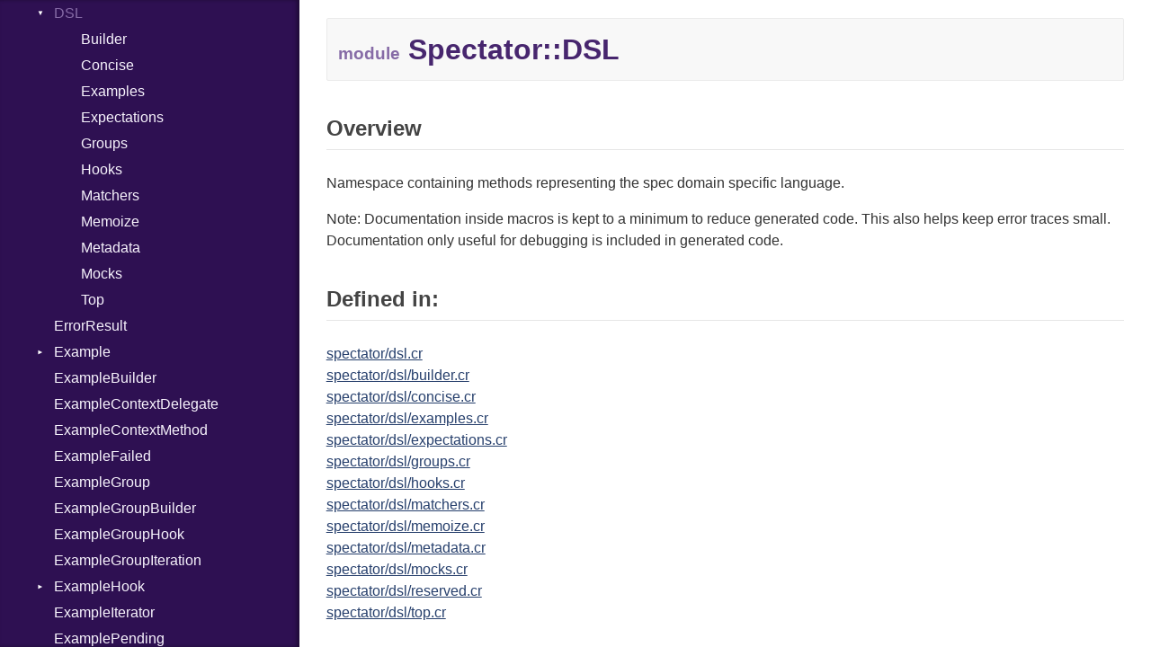

--- FILE ---
content_type: text/html; charset=utf-8
request_url: https://arctic-fox.gitlab.io/spectator/Spectator/DSL.html
body_size: 45361
content:
<!DOCTYPE html>
<html lang="en">
<head>
  <meta charset="utf-8" />
<meta http-equiv="X-UA-Compatible" content="IE=edge">
<meta name="generator" content="Crystal Docs 1.6.2">
<meta name="crystal_docs.project_version" content="HEAD">
<meta name="crystal_docs.project_name" content="spectator">



<link href="../css/style.css" rel="stylesheet" type="text/css" />
<script type="text/javascript" src="../js/doc.js"></script>

  <meta name="repository-name" content="spectator">
  <title>Spectator::DSL - spectator HEAD</title>
  <script type="text/javascript">
    CrystalDocs.base_path = "../";
  </script>
</head>
<body>

<svg class="hidden">
  <symbol id="octicon-link" viewBox="0 0 16 16">
    <path fill-rule="evenodd" d="M4 9h1v1H4c-1.5 0-3-1.69-3-3.5S2.55 3 4 3h4c1.45 0 3 1.69 3 3.5 0 1.41-.91 2.72-2 3.25V8.59c.58-.45 1-1.27 1-2.09C10 5.22 8.98 4 8 4H4c-.98 0-2 1.22-2 2.5S3 9 4 9zm9-3h-1v1h1c1 0 2 1.22 2 2.5S13.98 12 13 12H9c-.98 0-2-1.22-2-2.5 0-.83.42-1.64 1-2.09V6.25c-1.09.53-2 1.84-2 3.25C6 11.31 7.55 13 9 13h4c1.45 0 3-1.69 3-3.5S14.5 6 13 6z"></path>
  </symbol>
</svg>
<div class="sidebar">
  <div class="sidebar-header">
    <div class="search-box">
      <input type="search" class="search-input" placeholder="Search..." spellcheck="false" aria-label="Search">
    </div>

    <div class="project-summary">
      <h1 class="project-name">
        <a href="../index.html">
          spectator
        </a>
      </h1>

      <span class="project-version">
        HEAD
      </span>
    </div>
  </div>

  <div class="search-results hidden">
    <ul class="search-list"></ul>
  </div>

  <div class="types-list">
    <ul>
  
  <li class=" " data-id="spectator/Object" data-name="object">
      <a href="../Object.html">Object</a>
      
    </li>
  
  <li class=" " data-id="spectator/Proc" data-name="proc(*t, r)">
      <a href="../Proc.html">Proc</a>
      
    </li>
  
  <li class=" " data-id="spectator/Process" data-name="process">
      <a href="../Process.html">Process</a>
      
    </li>
  
  <li class="parent open current" data-id="spectator/Spectator" data-name="spectator">
      <a href="../Spectator.html">Spectator</a>
      
        <ul>
  
  <li class=" " data-id="spectator/Spectator/AbstractArguments" data-name="spectator::abstractarguments">
      <a href="../Spectator/AbstractArguments.html">AbstractArguments</a>
      
    </li>
  
  <li class=" " data-id="spectator/Spectator/AbstractExpression" data-name="spectator::abstractexpression">
      <a href="../Spectator/AbstractExpression.html">AbstractExpression</a>
      
    </li>
  
  <li class=" " data-id="spectator/Spectator/Allow" data-name="spectator::allow(t)">
      <a href="../Spectator/Allow.html">Allow</a>
      
    </li>
  
  <li class=" " data-id="spectator/Spectator/Anything" data-name="spectator::anything">
      <a href="../Spectator/Anything.html">Anything</a>
      
    </li>
  
  <li class=" " data-id="spectator/Spectator/Arguments" data-name="spectator::arguments(args, kwargs)">
      <a href="../Spectator/Arguments.html">Arguments</a>
      
    </li>
  
  <li class=" " data-id="spectator/Spectator/Block" data-name="spectator::block(t)">
      <a href="../Spectator/Block.html">Block</a>
      
    </li>
  
  <li class=" " data-id="spectator/Spectator/CompositeNodeFilter" data-name="spectator::compositenodefilter">
      <a href="../Spectator/CompositeNodeFilter.html">CompositeNodeFilter</a>
      
    </li>
  
  <li class="parent " data-id="spectator/Spectator/Config" data-name="spectator::config">
      <a href="../Spectator/Config.html">Config</a>
      
        <ul>
  
  <li class=" " data-id="spectator/Spectator/Config/Builder" data-name="spectator::config::builder">
      <a href="../Spectator/Config/Builder.html">Builder</a>
      
    </li>
  
  <li class=" " data-id="spectator/Spectator/Config/CLIArgumentsApplicator" data-name="spectator::config::cliargumentsapplicator">
      <a href="../Spectator/Config/CLIArgumentsApplicator.html">CLIArgumentsApplicator</a>
      
    </li>
  
</ul>

      
    </li>
  
  <li class=" " data-id="spectator/Spectator/Context" data-name="spectator::context">
      <a href="../Spectator/Context.html">Context</a>
      
    </li>
  
  <li class=" " data-id="spectator/Spectator/ContextDelegate" data-name="spectator::contextdelegate">
      <a href="../Spectator/ContextDelegate.html">ContextDelegate</a>
      
    </li>
  
  <li class=" " data-id="spectator/Spectator/ContextMethod" data-name="spectator::contextmethod">
      <a href="../Spectator/ContextMethod.html">ContextMethod</a>
      
    </li>
  
  <li class=" " data-id="spectator/Spectator/Double" data-name="spectator::double">
      <a href="../Spectator/Double.html">Double</a>
      
    </li>
  
  <li class="parent open current" data-id="spectator/Spectator/DSL" data-name="spectator::dsl">
      <a href="../Spectator/DSL.html">DSL</a>
      
        <ul>
  
  <li class=" " data-id="spectator/Spectator/DSL/Builder" data-name="spectator::dsl::builder">
      <a href="../Spectator/DSL/Builder.html">Builder</a>
      
    </li>
  
  <li class=" " data-id="spectator/Spectator/DSL/Concise" data-name="spectator::dsl::concise">
      <a href="../Spectator/DSL/Concise.html">Concise</a>
      
    </li>
  
  <li class=" " data-id="spectator/Spectator/DSL/Examples" data-name="spectator::dsl::examples">
      <a href="../Spectator/DSL/Examples.html">Examples</a>
      
    </li>
  
  <li class=" " data-id="spectator/Spectator/DSL/Expectations" data-name="spectator::dsl::expectations">
      <a href="../Spectator/DSL/Expectations.html">Expectations</a>
      
    </li>
  
  <li class=" " data-id="spectator/Spectator/DSL/Groups" data-name="spectator::dsl::groups">
      <a href="../Spectator/DSL/Groups.html">Groups</a>
      
    </li>
  
  <li class=" " data-id="spectator/Spectator/DSL/Hooks" data-name="spectator::dsl::hooks">
      <a href="../Spectator/DSL/Hooks.html">Hooks</a>
      
    </li>
  
  <li class=" " data-id="spectator/Spectator/DSL/Matchers" data-name="spectator::dsl::matchers">
      <a href="../Spectator/DSL/Matchers.html">Matchers</a>
      
    </li>
  
  <li class=" " data-id="spectator/Spectator/DSL/Memoize" data-name="spectator::dsl::memoize">
      <a href="../Spectator/DSL/Memoize.html">Memoize</a>
      
    </li>
  
  <li class=" " data-id="spectator/Spectator/DSL/Metadata" data-name="spectator::dsl::metadata">
      <a href="../Spectator/DSL/Metadata.html">Metadata</a>
      
    </li>
  
  <li class=" " data-id="spectator/Spectator/DSL/Mocks" data-name="spectator::dsl::mocks">
      <a href="../Spectator/DSL/Mocks.html">Mocks</a>
      
    </li>
  
  <li class=" " data-id="spectator/Spectator/DSL/Top" data-name="spectator::dsl::top">
      <a href="../Spectator/DSL/Top.html">Top</a>
      
    </li>
  
</ul>

      
    </li>
  
  <li class=" " data-id="spectator/Spectator/ErrorResult" data-name="spectator::errorresult">
      <a href="../Spectator/ErrorResult.html">ErrorResult</a>
      
    </li>
  
  <li class="parent " data-id="spectator/Spectator/Example" data-name="spectator::example">
      <a href="../Spectator/Example.html">Example</a>
      
        <ul>
  
  <li class=" " data-id="spectator/Spectator/Example/Procsy" data-name="spectator::example::procsy">
      <a href="../Spectator/Example/Procsy.html">Procsy</a>
      
    </li>
  
</ul>

      
    </li>
  
  <li class=" " data-id="spectator/Spectator/ExampleBuilder" data-name="spectator::examplebuilder">
      <a href="../Spectator/ExampleBuilder.html">ExampleBuilder</a>
      
    </li>
  
  <li class=" " data-id="spectator/Spectator/ExampleContextDelegate" data-name="spectator::examplecontextdelegate">
      <a href="../Spectator/ExampleContextDelegate.html">ExampleContextDelegate</a>
      
    </li>
  
  <li class=" " data-id="spectator/Spectator/ExampleContextMethod" data-name="spectator::examplecontextmethod">
      <a href="../Spectator/ExampleContextMethod.html">ExampleContextMethod</a>
      
    </li>
  
  <li class=" " data-id="spectator/Spectator/ExampleFailed" data-name="spectator::examplefailed">
      <a href="../Spectator/ExampleFailed.html">ExampleFailed</a>
      
    </li>
  
  <li class=" " data-id="spectator/Spectator/ExampleGroup" data-name="spectator::examplegroup">
      <a href="../Spectator/ExampleGroup.html">ExampleGroup</a>
      
    </li>
  
  <li class=" " data-id="spectator/Spectator/ExampleGroupBuilder" data-name="spectator::examplegroupbuilder">
      <a href="../Spectator/ExampleGroupBuilder.html">ExampleGroupBuilder</a>
      
    </li>
  
  <li class=" " data-id="spectator/Spectator/ExampleGroupHook" data-name="spectator::examplegrouphook">
      <a href="../Spectator/ExampleGroupHook.html">ExampleGroupHook</a>
      
    </li>
  
  <li class=" " data-id="spectator/Spectator/ExampleGroupIteration" data-name="spectator::examplegroupiteration(t)">
      <a href="../Spectator/ExampleGroupIteration.html">ExampleGroupIteration</a>
      
    </li>
  
  <li class="parent " data-id="spectator/Spectator/ExampleHook" data-name="spectator::examplehook">
      <a href="../Spectator/ExampleHook.html">ExampleHook</a>
      
        <ul>
  
  <li class=" " data-id="spectator/Spectator/ExampleHook/Proc" data-name="spectator::examplehook::proc">
      <a href="../Spectator/ExampleHook/Proc.html">Proc</a>
      
    </li>
  
</ul>

      
    </li>
  
  <li class=" " data-id="spectator/Spectator/ExampleIterator" data-name="spectator::exampleiterator">
      <a href="../Spectator/ExampleIterator.html">ExampleIterator</a>
      
    </li>
  
  <li class=" " data-id="spectator/Spectator/ExamplePending" data-name="spectator::examplepending">
      <a href="../Spectator/ExamplePending.html">ExamplePending</a>
      
    </li>
  
  <li class=" " data-id="spectator/Spectator/ExampleProcsyHook" data-name="spectator::exampleprocsyhook">
      <a href="../Spectator/ExampleProcsyHook.html">ExampleProcsyHook</a>
      
    </li>
  
  <li class=" " data-id="spectator/Spectator/ExceptionStub" data-name="spectator::exceptionstub">
      <a href="../Spectator/ExceptionStub.html">ExceptionStub</a>
      
    </li>
  
  <li class="parent " data-id="spectator/Spectator/Expectation" data-name="spectator::expectation">
      <a href="../Spectator/Expectation.html">Expectation</a>
      
        <ul>
  
  <li class=" " data-id="spectator/Spectator/Expectation/Target" data-name="spectator::expectation::target(t)">
      <a href="../Spectator/Expectation/Target.html">Target</a>
      
    </li>
  
</ul>

      
    </li>
  
  <li class=" " data-id="spectator/Spectator/ExpectationFailed" data-name="spectator::expectationfailed">
      <a href="../Spectator/ExpectationFailed.html">ExpectationFailed</a>
      
    </li>
  
  <li class=" " data-id="spectator/Spectator/Expression" data-name="spectator::expression(t)">
      <a href="../Spectator/Expression.html">Expression</a>
      
    </li>
  
  <li class=" " data-id="spectator/Spectator/FailResult" data-name="spectator::failresult">
      <a href="../Spectator/FailResult.html">FailResult</a>
      
    </li>
  
  <li class=" " data-id="spectator/Spectator/FilteredExampleIterator" data-name="spectator::filteredexampleiterator">
      <a href="../Spectator/FilteredExampleIterator.html">FilteredExampleIterator</a>
      
    </li>
  
  <li class=" " data-id="spectator/Spectator/FormalArguments" data-name="spectator::formalarguments(args, splat, doublesplat)">
      <a href="../Spectator/FormalArguments.html">FormalArguments</a>
      
    </li>
  
  <li class="parent " data-id="spectator/Spectator/Formatting" data-name="spectator::formatting">
      <a href="../Spectator/Formatting.html">Formatting</a>
      
        <ul>
  
  <li class=" " data-id="spectator/Spectator/Formatting/BroadcastFormatter" data-name="spectator::formatting::broadcastformatter">
      <a href="../Spectator/Formatting/BroadcastFormatter.html">BroadcastFormatter</a>
      
    </li>
  
  <li class="parent " data-id="spectator/Spectator/Formatting/Components" data-name="spectator::formatting::components">
      <a href="../Spectator/Formatting/Components.html">Components</a>
      
        <ul>
  
  <li class=" " data-id="spectator/Spectator/Formatting/Components/Block" data-name="spectator::formatting::components::block">
      <a href="../Spectator/Formatting/Components/Block.html">Block</a>
      
    </li>
  
  <li class=" " data-id="spectator/Spectator/Formatting/Components/Comment" data-name="spectator::formatting::components::comment(t)">
      <a href="../Spectator/Formatting/Components/Comment.html">Comment</a>
      
    </li>
  
  <li class=" " data-id="spectator/Spectator/Formatting/Components/ErrorResultBlock" data-name="spectator::formatting::components::errorresultblock">
      <a href="../Spectator/Formatting/Components/ErrorResultBlock.html">ErrorResultBlock</a>
      
    </li>
  
  <li class=" " data-id="spectator/Spectator/Formatting/Components/ExampleCommand" data-name="spectator::formatting::components::examplecommand">
      <a href="../Spectator/Formatting/Components/ExampleCommand.html">ExampleCommand</a>
      
    </li>
  
  <li class=" " data-id="spectator/Spectator/Formatting/Components/FailResultBlock" data-name="spectator::formatting::components::failresultblock">
      <a href="../Spectator/Formatting/Components/FailResultBlock.html">FailResultBlock</a>
      
    </li>
  
  <li class=" " data-id="spectator/Spectator/Formatting/Components/FailureCommandList" data-name="spectator::formatting::components::failurecommandlist">
      <a href="../Spectator/Formatting/Components/FailureCommandList.html">FailureCommandList</a>
      
    </li>
  
  <li class="parent " data-id="spectator/Spectator/Formatting/Components/JUnit" data-name="spectator::formatting::components::junit">
      <a href="../Spectator/Formatting/Components/JUnit.html">JUnit</a>
      
        <ul>
  
  <li class=" " data-id="spectator/Spectator/Formatting/Components/JUnit/Root" data-name="spectator::formatting::components::junit::root">
      <a href="../Spectator/Formatting/Components/JUnit/Root.html">Root</a>
      
    </li>
  
  <li class=" " data-id="spectator/Spectator/Formatting/Components/JUnit/TestCase" data-name="spectator::formatting::components::junit::testcase">
      <a href="../Spectator/Formatting/Components/JUnit/TestCase.html">TestCase</a>
      
    </li>
  
  <li class="parent " data-id="spectator/Spectator/Formatting/Components/JUnit/TestSuite" data-name="spectator::formatting::components::junit::testsuite">
      <a href="../Spectator/Formatting/Components/JUnit/TestSuite.html">TestSuite</a>
      
        <ul>
  
  <li class=" " data-id="spectator/Spectator/Formatting/Components/JUnit/TestSuite/Counts" data-name="spectator::formatting::components::junit::testsuite::counts">
      <a href="../Spectator/Formatting/Components/JUnit/TestSuite/Counts.html">Counts</a>
      
    </li>
  
</ul>

      
    </li>
  
</ul>

      
    </li>
  
  <li class=" " data-id="spectator/Spectator/Formatting/Components/PendingResultBlock" data-name="spectator::formatting::components::pendingresultblock">
      <a href="../Spectator/Formatting/Components/PendingResultBlock.html">PendingResultBlock</a>
      
    </li>
  
  <li class=" " data-id="spectator/Spectator/Formatting/Components/Profile" data-name="spectator::formatting::components::profile">
      <a href="../Spectator/Formatting/Components/Profile.html">Profile</a>
      
    </li>
  
  <li class=" " data-id="spectator/Spectator/Formatting/Components/ResultBlock" data-name="spectator::formatting::components::resultblock">
      <a href="../Spectator/Formatting/Components/ResultBlock.html">ResultBlock</a>
      
    </li>
  
  <li class=" " data-id="spectator/Spectator/Formatting/Components/Runtime" data-name="spectator::formatting::components::runtime">
      <a href="../Spectator/Formatting/Components/Runtime.html">Runtime</a>
      
    </li>
  
  <li class=" " data-id="spectator/Spectator/Formatting/Components/Stats" data-name="spectator::formatting::components::stats">
      <a href="../Spectator/Formatting/Components/Stats.html">Stats</a>
      
    </li>
  
  <li class=" " data-id="spectator/Spectator/Formatting/Components/TAPProfile" data-name="spectator::formatting::components::tapprofile">
      <a href="../Spectator/Formatting/Components/TAPProfile.html">TAPProfile</a>
      
    </li>
  
  <li class=" " data-id="spectator/Spectator/Formatting/Components/Totals" data-name="spectator::formatting::components::totals">
      <a href="../Spectator/Formatting/Components/Totals.html">Totals</a>
      
    </li>
  
</ul>

      
    </li>
  
  <li class=" " data-id="spectator/Spectator/Formatting/DocumentFormatter" data-name="spectator::formatting::documentformatter">
      <a href="../Spectator/Formatting/DocumentFormatter.html">DocumentFormatter</a>
      
    </li>
  
  <li class=" " data-id="spectator/Spectator/Formatting/ExampleNotification" data-name="spectator::formatting::examplenotification">
      <a href="../Spectator/Formatting/ExampleNotification.html">ExampleNotification</a>
      
    </li>
  
  <li class=" " data-id="spectator/Spectator/Formatting/ExampleSummaryNotification" data-name="spectator::formatting::examplesummarynotification">
      <a href="../Spectator/Formatting/ExampleSummaryNotification.html">ExampleSummaryNotification</a>
      
    </li>
  
  <li class=" " data-id="spectator/Spectator/Formatting/Formatter" data-name="spectator::formatting::formatter">
      <a href="../Spectator/Formatting/Formatter.html">Formatter</a>
      
    </li>
  
  <li class=" " data-id="spectator/Spectator/Formatting/HTMLFormatter" data-name="spectator::formatting::htmlformatter">
      <a href="../Spectator/Formatting/HTMLFormatter.html">HTMLFormatter</a>
      
    </li>
  
  <li class=" " data-id="spectator/Spectator/Formatting/JSONFormatter" data-name="spectator::formatting::jsonformatter">
      <a href="../Spectator/Formatting/JSONFormatter.html">JSONFormatter</a>
      
    </li>
  
  <li class=" " data-id="spectator/Spectator/Formatting/JUnitFormatter" data-name="spectator::formatting::junitformatter">
      <a href="../Spectator/Formatting/JUnitFormatter.html">JUnitFormatter</a>
      
    </li>
  
  <li class=" " data-id="spectator/Spectator/Formatting/MessageNotification" data-name="spectator::formatting::messagenotification">
      <a href="../Spectator/Formatting/MessageNotification.html">MessageNotification</a>
      
    </li>
  
  <li class=" " data-id="spectator/Spectator/Formatting/ProfileNotification" data-name="spectator::formatting::profilenotification">
      <a href="../Spectator/Formatting/ProfileNotification.html">ProfileNotification</a>
      
    </li>
  
  <li class=" " data-id="spectator/Spectator/Formatting/ProgressFormatter" data-name="spectator::formatting::progressformatter">
      <a href="../Spectator/Formatting/ProgressFormatter.html">ProgressFormatter</a>
      
    </li>
  
  <li class=" " data-id="spectator/Spectator/Formatting/StartNotification" data-name="spectator::formatting::startnotification">
      <a href="../Spectator/Formatting/StartNotification.html">StartNotification</a>
      
    </li>
  
  <li class=" " data-id="spectator/Spectator/Formatting/Summary" data-name="spectator::formatting::summary">
      <a href="../Spectator/Formatting/Summary.html">Summary</a>
      
    </li>
  
  <li class=" " data-id="spectator/Spectator/Formatting/SummaryNotification" data-name="spectator::formatting::summarynotification">
      <a href="../Spectator/Formatting/SummaryNotification.html">SummaryNotification</a>
      
    </li>
  
  <li class=" " data-id="spectator/Spectator/Formatting/TAPFormatter" data-name="spectator::formatting::tapformatter">
      <a href="../Spectator/Formatting/TAPFormatter.html">TAPFormatter</a>
      
    </li>
  
</ul>

      
    </li>
  
  <li class=" " data-id="spectator/Spectator/Harness" data-name="spectator::harness">
      <a href="../Spectator/Harness.html">Harness</a>
      
    </li>
  
  <li class=" " data-id="spectator/Spectator/Hooks" data-name="spectator::hooks">
      <a href="../Spectator/Hooks.html">Hooks</a>
      
    </li>
  
  <li class=" " data-id="spectator/Spectator/IterativeExampleGroupBuilder" data-name="spectator::iterativeexamplegroupbuilder(t)">
      <a href="../Spectator/IterativeExampleGroupBuilder.html">IterativeExampleGroupBuilder</a>
      
    </li>
  
  <li class=" " data-id="spectator/Spectator/Label" data-name="spectator::label">
      <a href="../Spectator/Label.html">Label</a>
      
    </li>
  
  <li class=" " data-id="spectator/Spectator/Lazy" data-name="spectator::lazy(t)">
      <a href="../Spectator/Lazy.html">Lazy</a>
      
    </li>
  
  <li class=" " data-id="spectator/Spectator/LazyDouble" data-name="spectator::lazydouble(messages)">
      <a href="../Spectator/LazyDouble.html">LazyDouble</a>
      
    </li>
  
  <li class=" " data-id="spectator/Spectator/LazyWrapper" data-name="spectator::lazywrapper">
      <a href="../Spectator/LazyWrapper.html">LazyWrapper</a>
      
    </li>
  
  <li class=" " data-id="spectator/Spectator/LineNodeFilter" data-name="spectator::linenodefilter">
      <a href="../Spectator/LineNodeFilter.html">LineNodeFilter</a>
      
    </li>
  
  <li class=" " data-id="spectator/Spectator/Location" data-name="spectator::location">
      <a href="../Spectator/Location.html">Location</a>
      
    </li>
  
  <li class=" " data-id="spectator/Spectator/LocationNodeFilter" data-name="spectator::locationnodefilter">
      <a href="../Spectator/LocationNodeFilter.html">LocationNodeFilter</a>
      
    </li>
  
  <li class="parent " data-id="spectator/Spectator/Matchers" data-name="spectator::matchers">
      <a href="../Spectator/Matchers.html">Matchers</a>
      
        <ul>
  
  <li class=" " data-id="spectator/Spectator/Matchers/AllMatcher" data-name="spectator::matchers::allmatcher(tmatcher)">
      <a href="../Spectator/Matchers/AllMatcher.html">AllMatcher</a>
      
    </li>
  
  <li class=" " data-id="spectator/Spectator/Matchers/ArrayMatcher" data-name="spectator::matchers::arraymatcher(expectedtype)">
      <a href="../Spectator/Matchers/ArrayMatcher.html">ArrayMatcher</a>
      
    </li>
  
  <li class=" " data-id="spectator/Spectator/Matchers/AttributesMatcher" data-name="spectator::matchers::attributesmatcher(expectedtype)">
      <a href="../Spectator/Matchers/AttributesMatcher.html">AttributesMatcher</a>
      
    </li>
  
  <li class=" " data-id="spectator/Spectator/Matchers/CaseMatcher" data-name="spectator::matchers::casematcher(expectedtype)">
      <a href="../Spectator/Matchers/CaseMatcher.html">CaseMatcher</a>
      
    </li>
  
  <li class=" " data-id="spectator/Spectator/Matchers/ChangeExactMatcher" data-name="spectator::matchers::changeexactmatcher(expressiontype, fromtype, totype)">
      <a href="../Spectator/Matchers/ChangeExactMatcher.html">ChangeExactMatcher</a>
      
    </li>
  
  <li class=" " data-id="spectator/Spectator/Matchers/ChangeFromMatcher" data-name="spectator::matchers::changefrommatcher(expressiontype, fromtype)">
      <a href="../Spectator/Matchers/ChangeFromMatcher.html">ChangeFromMatcher</a>
      
    </li>
  
  <li class=" " data-id="spectator/Spectator/Matchers/ChangeMatcher" data-name="spectator::matchers::changematcher(expressiontype)">
      <a href="../Spectator/Matchers/ChangeMatcher.html">ChangeMatcher</a>
      
    </li>
  
  <li class=" " data-id="spectator/Spectator/Matchers/ChangeRelativeMatcher" data-name="spectator::matchers::changerelativematcher(expressiontype)">
      <a href="../Spectator/Matchers/ChangeRelativeMatcher.html">ChangeRelativeMatcher</a>
      
    </li>
  
  <li class=" " data-id="spectator/Spectator/Matchers/ChangeToMatcher" data-name="spectator::matchers::changetomatcher(expressiontype, totype)">
      <a href="../Spectator/Matchers/ChangeToMatcher.html">ChangeToMatcher</a>
      
    </li>
  
  <li class=" " data-id="spectator/Spectator/Matchers/CollectionMatcher" data-name="spectator::matchers::collectionmatcher(expectedtype)">
      <a href="../Spectator/Matchers/CollectionMatcher.html">CollectionMatcher</a>
      
    </li>
  
  <li class=" " data-id="spectator/Spectator/Matchers/CompiledTypeMatcher" data-name="spectator::matchers::compiledtypematcher(expected)">
      <a href="../Spectator/Matchers/CompiledTypeMatcher.html">CompiledTypeMatcher</a>
      
    </li>
  
  <li class=" " data-id="spectator/Spectator/Matchers/ContainMatcher" data-name="spectator::matchers::containmatcher(expectedtype)">
      <a href="../Spectator/Matchers/ContainMatcher.html">ContainMatcher</a>
      
    </li>
  
  <li class=" " data-id="spectator/Spectator/Matchers/EmptyMatcher" data-name="spectator::matchers::emptymatcher">
      <a href="../Spectator/Matchers/EmptyMatcher.html">EmptyMatcher</a>
      
    </li>
  
  <li class=" " data-id="spectator/Spectator/Matchers/EndWithMatcher" data-name="spectator::matchers::endwithmatcher(expectedtype)">
      <a href="../Spectator/Matchers/EndWithMatcher.html">EndWithMatcher</a>
      
    </li>
  
  <li class=" " data-id="spectator/Spectator/Matchers/EqualityMatcher" data-name="spectator::matchers::equalitymatcher(expectedtype)">
      <a href="../Spectator/Matchers/EqualityMatcher.html">EqualityMatcher</a>
      
    </li>
  
  <li class=" " data-id="spectator/Spectator/Matchers/ExceptionMatcher" data-name="spectator::matchers::exceptionmatcher(exceptiontype, expectedtype)">
      <a href="../Spectator/Matchers/ExceptionMatcher.html">ExceptionMatcher</a>
      
    </li>
  
  <li class=" " data-id="spectator/Spectator/Matchers/FailedMatchData" data-name="spectator::matchers::failedmatchdata">
      <a href="../Spectator/Matchers/FailedMatchData.html">FailedMatchData</a>
      
    </li>
  
  <li class=" " data-id="spectator/Spectator/Matchers/GreaterThanEqualMatcher" data-name="spectator::matchers::greaterthanequalmatcher(expectedtype)">
      <a href="../Spectator/Matchers/GreaterThanEqualMatcher.html">GreaterThanEqualMatcher</a>
      
    </li>
  
  <li class=" " data-id="spectator/Spectator/Matchers/GreaterThanMatcher" data-name="spectator::matchers::greaterthanmatcher(expectedtype)">
      <a href="../Spectator/Matchers/GreaterThanMatcher.html">GreaterThanMatcher</a>
      
    </li>
  
  <li class=" " data-id="spectator/Spectator/Matchers/HaveKeyMatcher" data-name="spectator::matchers::havekeymatcher(expectedtype)">
      <a href="../Spectator/Matchers/HaveKeyMatcher.html">HaveKeyMatcher</a>
      
    </li>
  
  <li class=" " data-id="spectator/Spectator/Matchers/HaveMatcher" data-name="spectator::matchers::havematcher(expectedtype)">
      <a href="../Spectator/Matchers/HaveMatcher.html">HaveMatcher</a>
      
    </li>
  
  <li class=" " data-id="spectator/Spectator/Matchers/HavePredicateMatcher" data-name="spectator::matchers::havepredicatematcher(expectedtype)">
      <a href="../Spectator/Matchers/HavePredicateMatcher.html">HavePredicateMatcher</a>
      
    </li>
  
  <li class=" " data-id="spectator/Spectator/Matchers/HaveValueMatcher" data-name="spectator::matchers::havevaluematcher(expectedtype)">
      <a href="../Spectator/Matchers/HaveValueMatcher.html">HaveValueMatcher</a>
      
    </li>
  
  <li class=" " data-id="spectator/Spectator/Matchers/InequalityMatcher" data-name="spectator::matchers::inequalitymatcher(expectedtype)">
      <a href="../Spectator/Matchers/InequalityMatcher.html">InequalityMatcher</a>
      
    </li>
  
  <li class=" " data-id="spectator/Spectator/Matchers/InstanceMatcher" data-name="spectator::matchers::instancematcher(expected)">
      <a href="../Spectator/Matchers/InstanceMatcher.html">InstanceMatcher</a>
      
    </li>
  
  <li class=" " data-id="spectator/Spectator/Matchers/LessThanEqualMatcher" data-name="spectator::matchers::lessthanequalmatcher(expectedtype)">
      <a href="../Spectator/Matchers/LessThanEqualMatcher.html">LessThanEqualMatcher</a>
      
    </li>
  
  <li class=" " data-id="spectator/Spectator/Matchers/LessThanMatcher" data-name="spectator::matchers::lessthanmatcher(expectedtype)">
      <a href="../Spectator/Matchers/LessThanMatcher.html">LessThanMatcher</a>
      
    </li>
  
  <li class=" " data-id="spectator/Spectator/Matchers/MatchData" data-name="spectator::matchers::matchdata">
      <a href="../Spectator/Matchers/MatchData.html">MatchData</a>
      
    </li>
  
  <li class=" " data-id="spectator/Spectator/Matchers/Matcher" data-name="spectator::matchers::matcher">
      <a href="../Spectator/Matchers/Matcher.html">Matcher</a>
      
    </li>
  
  <li class=" " data-id="spectator/Spectator/Matchers/NilMatcher" data-name="spectator::matchers::nilmatcher">
      <a href="../Spectator/Matchers/NilMatcher.html">NilMatcher</a>
      
    </li>
  
  <li class=" " data-id="spectator/Spectator/Matchers/PatternMatcher" data-name="spectator::matchers::patternmatcher(expectedtype)">
      <a href="../Spectator/Matchers/PatternMatcher.html">PatternMatcher</a>
      
    </li>
  
  <li class=" " data-id="spectator/Spectator/Matchers/PredicateMatcher" data-name="spectator::matchers::predicatematcher(expectedtype)">
      <a href="../Spectator/Matchers/PredicateMatcher.html">PredicateMatcher</a>
      
    </li>
  
  <li class=" " data-id="spectator/Spectator/Matchers/RangeMatcher" data-name="spectator::matchers::rangematcher(expectedtype)">
      <a href="../Spectator/Matchers/RangeMatcher.html">RangeMatcher</a>
      
    </li>
  
  <li class="parent " data-id="spectator/Spectator/Matchers/ReceiveMatcher" data-name="spectator::matchers::receivematcher">
      <a href="../Spectator/Matchers/ReceiveMatcher.html">ReceiveMatcher</a>
      
        <ul>
  
  <li class=" " data-id="spectator/Spectator/Matchers/ReceiveMatcher/Count" data-name="spectator::matchers::receivematcher::count">
      <a href="../Spectator/Matchers/ReceiveMatcher/Count.html">Count</a>
      
    </li>
  
</ul>

      
    </li>
  
  <li class=" " data-id="spectator/Spectator/Matchers/ReferenceMatcher" data-name="spectator::matchers::referencematcher(expectedtype)">
      <a href="../Spectator/Matchers/ReferenceMatcher.html">ReferenceMatcher</a>
      
    </li>
  
  <li class=" " data-id="spectator/Spectator/Matchers/RegexMatcher" data-name="spectator::matchers::regexmatcher(expectedtype)">
      <a href="../Spectator/Matchers/RegexMatcher.html">RegexMatcher</a>
      
    </li>
  
  <li class=" " data-id="spectator/Spectator/Matchers/RespondMatcher" data-name="spectator::matchers::respondmatcher(expectedtype)">
      <a href="../Spectator/Matchers/RespondMatcher.html">RespondMatcher</a>
      
    </li>
  
  <li class=" " data-id="spectator/Spectator/Matchers/SizeMatcher" data-name="spectator::matchers::sizematcher(expectedtype)">
      <a href="../Spectator/Matchers/SizeMatcher.html">SizeMatcher</a>
      
    </li>
  
  <li class=" " data-id="spectator/Spectator/Matchers/SizeOfMatcher" data-name="spectator::matchers::sizeofmatcher(expectedtype)">
      <a href="../Spectator/Matchers/SizeOfMatcher.html">SizeOfMatcher</a>
      
    </li>
  
  <li class=" " data-id="spectator/Spectator/Matchers/StandardMatcher" data-name="spectator::matchers::standardmatcher">
      <a href="../Spectator/Matchers/StandardMatcher.html">StandardMatcher</a>
      
    </li>
  
  <li class=" " data-id="spectator/Spectator/Matchers/StartWithMatcher" data-name="spectator::matchers::startwithmatcher(expectedtype)">
      <a href="../Spectator/Matchers/StartWithMatcher.html">StartWithMatcher</a>
      
    </li>
  
  <li class=" " data-id="spectator/Spectator/Matchers/SuccessfulMatchData" data-name="spectator::matchers::successfulmatchdata">
      <a href="../Spectator/Matchers/SuccessfulMatchData.html">SuccessfulMatchData</a>
      
    </li>
  
  <li class=" " data-id="spectator/Spectator/Matchers/TruthyMatcher" data-name="spectator::matchers::truthymatcher">
      <a href="../Spectator/Matchers/TruthyMatcher.html">TruthyMatcher</a>
      
    </li>
  
  <li class=" " data-id="spectator/Spectator/Matchers/TypeMatcher" data-name="spectator::matchers::typematcher(expected)">
      <a href="../Spectator/Matchers/TypeMatcher.html">TypeMatcher</a>
      
    </li>
  
  <li class=" " data-id="spectator/Spectator/Matchers/UnorderedArrayMatcher" data-name="spectator::matchers::unorderedarraymatcher(expectedtype)">
      <a href="../Spectator/Matchers/UnorderedArrayMatcher.html">UnorderedArrayMatcher</a>
      
    </li>
  
  <li class=" " data-id="spectator/Spectator/Matchers/ValueMatcher" data-name="spectator::matchers::valuematcher(expectedtype)">
      <a href="../Spectator/Matchers/ValueMatcher.html">ValueMatcher</a>
      
    </li>
  
</ul>

      
    </li>
  
  <li class=" " data-id="spectator/Spectator/Metadata" data-name="spectator::metadata">
      <a href="../Spectator/Metadata.html">Metadata</a>
      
    </li>
  
  <li class=" " data-id="spectator/Spectator/MethodCall" data-name="spectator::methodcall">
      <a href="../Spectator/MethodCall.html">MethodCall</a>
      
    </li>
  
  <li class=" " data-id="spectator/Spectator/Mock" data-name="spectator::mock">
      <a href="../Spectator/Mock.html">Mock</a>
      
    </li>
  
  <li class=" " data-id="spectator/Spectator/Mocked" data-name="spectator::mocked">
      <a href="../Spectator/Mocked.html">Mocked</a>
      
    </li>
  
  <li class=" " data-id="spectator/Spectator/MockRegistry" data-name="spectator::mockregistry">
      <a href="../Spectator/MockRegistry.html">MockRegistry</a>
      
    </li>
  
  <li class=" " data-id="spectator/Spectator/Mocks" data-name="spectator::mocks">
      <a href="../Spectator/Mocks.html">Mocks</a>
      
    </li>
  
  <li class=" " data-id="spectator/Spectator/MultipleExpectationsFailed" data-name="spectator::multipleexpectationsfailed">
      <a href="../Spectator/MultipleExpectationsFailed.html">MultipleExpectationsFailed</a>
      
    </li>
  
  <li class=" " data-id="spectator/Spectator/MultiValueStub" data-name="spectator::multivaluestub(t)">
      <a href="../Spectator/MultiValueStub.html">MultiValueStub</a>
      
    </li>
  
  <li class=" " data-id="spectator/Spectator/NameNodeFilter" data-name="spectator::namenodefilter">
      <a href="../Spectator/NameNodeFilter.html">NameNodeFilter</a>
      
    </li>
  
  <li class=" " data-id="spectator/Spectator/Node" data-name="spectator::node">
      <a href="../Spectator/Node.html">Node</a>
      
    </li>
  
  <li class=" " data-id="spectator/Spectator/NodeBuilder" data-name="spectator::nodebuilder">
      <a href="../Spectator/NodeBuilder.html">NodeBuilder</a>
      
    </li>
  
  <li class=" " data-id="spectator/Spectator/NodeFilter" data-name="spectator::nodefilter">
      <a href="../Spectator/NodeFilter.html">NodeFilter</a>
      
    </li>
  
  <li class=" " data-id="spectator/Spectator/NodeIterator" data-name="spectator::nodeiterator">
      <a href="../Spectator/NodeIterator.html">NodeIterator</a>
      
    </li>
  
  <li class=" " data-id="spectator/Spectator/NullContext" data-name="spectator::nullcontext">
      <a href="../Spectator/NullContext.html">NullContext</a>
      
    </li>
  
  <li class=" " data-id="spectator/Spectator/NullDouble" data-name="spectator::nulldouble">
      <a href="../Spectator/NullDouble.html">NullDouble</a>
      
    </li>
  
  <li class=" " data-id="spectator/Spectator/NullNodeFilter" data-name="spectator::nullnodefilter">
      <a href="../Spectator/NullNodeFilter.html">NullNodeFilter</a>
      
    </li>
  
  <li class=" " data-id="spectator/Spectator/NullStub" data-name="spectator::nullstub">
      <a href="../Spectator/NullStub.html">NullStub</a>
      
    </li>
  
  <li class=" " data-id="spectator/Spectator/PassResult" data-name="spectator::passresult">
      <a href="../Spectator/PassResult.html">PassResult</a>
      
    </li>
  
  <li class=" " data-id="spectator/Spectator/PendingExampleBuilder" data-name="spectator::pendingexamplebuilder">
      <a href="../Spectator/PendingExampleBuilder.html">PendingExampleBuilder</a>
      
    </li>
  
  <li class=" " data-id="spectator/Spectator/PendingResult" data-name="spectator::pendingresult">
      <a href="../Spectator/PendingResult.html">PendingResult</a>
      
    </li>
  
  <li class=" " data-id="spectator/Spectator/ProcStub" data-name="spectator::procstub(t)">
      <a href="../Spectator/ProcStub.html">ProcStub</a>
      
    </li>
  
  <li class=" " data-id="spectator/Spectator/Profile" data-name="spectator::profile">
      <a href="../Spectator/Profile.html">Profile</a>
      
    </li>
  
  <li class=" " data-id="spectator/Spectator/ReferenceMockRegistry" data-name="spectator::referencemockregistry">
      <a href="../Spectator/ReferenceMockRegistry.html">ReferenceMockRegistry</a>
      
    </li>
  
  <li class="parent " data-id="spectator/Spectator/Report" data-name="spectator::report">
      <a href="../Spectator/Report.html">Report</a>
      
        <ul>
  
  <li class=" " data-id="spectator/Spectator/Report/Counts" data-name="spectator::report::counts">
      <a href="../Spectator/Report/Counts.html">Counts</a>
      
    </li>
  
</ul>

      
    </li>
  
  <li class=" " data-id="spectator/Spectator/Result" data-name="spectator::result">
      <a href="../Spectator/Result.html">Result</a>
      
    </li>
  
  <li class=" " data-id="spectator/Spectator/RunFlags" data-name="spectator::runflags">
      <a href="../Spectator/RunFlags.html">RunFlags</a>
      
    </li>
  
  <li class=" " data-id="spectator/Spectator/Runner" data-name="spectator::runner">
      <a href="../Spectator/Runner.html">Runner</a>
      
    </li>
  
  <li class=" " data-id="spectator/Spectator/RunnerEvents" data-name="spectator::runnerevents">
      <a href="../Spectator/RunnerEvents.html">RunnerEvents</a>
      
    </li>
  
  <li class=" " data-id="spectator/Spectator/Spec" data-name="spectator::spec">
      <a href="../Spectator/Spec.html">Spec</a>
      
    </li>
  
  <li class=" " data-id="spectator/Spectator/SpecBuilder" data-name="spectator::specbuilder">
      <a href="../Spectator/SpecBuilder.html">SpecBuilder</a>
      
    </li>
  
  <li class=" " data-id="spectator/Spectator/Stub" data-name="spectator::stub">
      <a href="../Spectator/Stub.html">Stub</a>
      
    </li>
  
  <li class=" " data-id="spectator/Spectator/Stubbable" data-name="spectator::stubbable">
      <a href="../Spectator/Stubbable.html">Stubbable</a>
      
    </li>
  
  <li class=" " data-id="spectator/Spectator/StubbedName" data-name="spectator::stubbedname">
      <a href="../Spectator/StubbedName.html">StubbedName</a>
      
    </li>
  
  <li class=" " data-id="spectator/Spectator/StubbedType" data-name="spectator::stubbedtype">
      <a href="../Spectator/StubbedType.html">StubbedType</a>
      
    </li>
  
  <li class=" " data-id="spectator/Spectator/StubModifiers" data-name="spectator::stubmodifiers">
      <a href="../Spectator/StubModifiers.html">StubModifiers</a>
      
    </li>
  
  <li class=" " data-id="spectator/Spectator/SystemExit" data-name="spectator::systemexit">
      <a href="../Spectator/SystemExit.html">SystemExit</a>
      
    </li>
  
  <li class=" " data-id="spectator/Spectator/TagNodeFilter" data-name="spectator::tagnodefilter">
      <a href="../Spectator/TagNodeFilter.html">TagNodeFilter</a>
      
    </li>
  
  <li class=" " data-id="spectator/Spectator/Tags" data-name="spectator::tags">
      <a href="../Spectator/Tags.html">Tags</a>
      
    </li>
  
  <li class=" " data-id="spectator/Spectator/TypedStub" data-name="spectator::typedstub(t)">
      <a href="../Spectator/TypedStub.html">TypedStub</a>
      
    </li>
  
  <li class=" " data-id="spectator/Spectator/UnexpectedMessage" data-name="spectator::unexpectedmessage">
      <a href="../Spectator/UnexpectedMessage.html">UnexpectedMessage</a>
      
    </li>
  
  <li class=" " data-id="spectator/Spectator/Value" data-name="spectator::value(t)">
      <a href="../Spectator/Value.html">Value</a>
      
    </li>
  
  <li class=" " data-id="spectator/Spectator/ValueMockRegistry" data-name="spectator::valuemockregistry(t)">
      <a href="../Spectator/ValueMockRegistry.html">ValueMockRegistry</a>
      
    </li>
  
  <li class=" " data-id="spectator/Spectator/ValueStub" data-name="spectator::valuestub(t)">
      <a href="../Spectator/ValueStub.html">ValueStub</a>
      
    </li>
  
  <li class=" " data-id="spectator/Spectator/Wrapper" data-name="spectator::wrapper">
      <a href="../Spectator/Wrapper.html">Wrapper</a>
      
    </li>
  
</ul>

      
    </li>
  
  <li class=" " data-id="spectator/SpectatorContext" data-name="spectatorcontext">
      <a href="../SpectatorContext.html">SpectatorContext</a>
      
    </li>
  
  <li class=" " data-id="spectator/SpectatorTestContext" data-name="spectatortestcontext">
      <a href="../SpectatorTestContext.html">SpectatorTestContext</a>
      
    </li>
  
</ul>

  </div>
</div>


<div class="main-content">
<h1 class="type-name">

  <span class="kind">module</span> Spectator::DSL

</h1>





  <h2>
    <a id="overview" class="anchor" href="#overview">
  <svg class="octicon-link" aria-hidden="true">
    <use href="#octicon-link"/>
  </svg>
</a>
    Overview
  </h2>

  <p>Namespace containing methods representing the spec domain specific language.</p>
<p>Note: Documentation inside macros is kept to a minimum to reduce generated code.
This also helps keep error traces small.
Documentation only useful for debugging is included in generated code.</p>














  <h2>
    <a id="defined-in" class="anchor" href="#defined-in">
  <svg class="octicon-link" aria-hidden="true">
    <use href="#octicon-link"/>
  </svg>
</a>
    Defined in:
  </h2>
  
    
      <a href="https://gitlab.com/arctic-fox/spectator/blob/9cbb5d2cf74410b5ac2f408a75b46be5708ee4fc/src/spectator/dsl.cr#L9" target="_blank">
        spectator/dsl.cr
      </a>
    
    <br/>
  
    
      <a href="https://gitlab.com/arctic-fox/spectator/blob/9cbb5d2cf74410b5ac2f408a75b46be5708ee4fc/src/spectator/dsl/builder.cr#L6" target="_blank">
        spectator/dsl/builder.cr
      </a>
    
    <br/>
  
    
      <a href="https://gitlab.com/arctic-fox/spectator/blob/9cbb5d2cf74410b5ac2f408a75b46be5708ee4fc/src/spectator/dsl/concise.cr#L5" target="_blank">
        spectator/dsl/concise.cr
      </a>
    
    <br/>
  
    
      <a href="https://gitlab.com/arctic-fox/spectator/blob/9cbb5d2cf74410b5ac2f408a75b46be5708ee4fc/src/spectator/dsl/examples.cr#L6" target="_blank">
        spectator/dsl/examples.cr
      </a>
    
    <br/>
  
    
      <a href="https://gitlab.com/arctic-fox/spectator/blob/9cbb5d2cf74410b5ac2f408a75b46be5708ee4fc/src/spectator/dsl/expectations.cr#L9" target="_blank">
        spectator/dsl/expectations.cr
      </a>
    
    <br/>
  
    
      <a href="https://gitlab.com/arctic-fox/spectator/blob/9cbb5d2cf74410b5ac2f408a75b46be5708ee4fc/src/spectator/dsl/groups.cr#L6" target="_blank">
        spectator/dsl/groups.cr
      </a>
    
    <br/>
  
    
      <a href="https://gitlab.com/arctic-fox/spectator/blob/9cbb5d2cf74410b5ac2f408a75b46be5708ee4fc/src/spectator/dsl/hooks.cr#L4" target="_blank">
        spectator/dsl/hooks.cr
      </a>
    
    <br/>
  
    
      <a href="https://gitlab.com/arctic-fox/spectator/blob/9cbb5d2cf74410b5ac2f408a75b46be5708ee4fc/src/spectator/dsl/matchers.cr#L5" target="_blank">
        spectator/dsl/matchers.cr
      </a>
    
    <br/>
  
    
      <a href="https://gitlab.com/arctic-fox/spectator/blob/9cbb5d2cf74410b5ac2f408a75b46be5708ee4fc/src/spectator/dsl/memoize.cr#L4" target="_blank">
        spectator/dsl/memoize.cr
      </a>
    
    <br/>
  
    
      <a href="https://gitlab.com/arctic-fox/spectator/blob/9cbb5d2cf74410b5ac2f408a75b46be5708ee4fc/src/spectator/dsl/metadata.cr#L1" target="_blank">
        spectator/dsl/metadata.cr
      </a>
    
    <br/>
  
    
      <a href="https://gitlab.com/arctic-fox/spectator/blob/9cbb5d2cf74410b5ac2f408a75b46be5708ee4fc/src/spectator/dsl/mocks.cr#L3" target="_blank">
        spectator/dsl/mocks.cr
      </a>
    
    <br/>
  
    
      <a href="https://gitlab.com/arctic-fox/spectator/blob/9cbb5d2cf74410b5ac2f408a75b46be5708ee4fc/src/spectator/dsl/reserved.cr#L2" target="_blank">
        spectator/dsl/reserved.cr
      </a>
    
    <br/>
  
    
      <a href="https://gitlab.com/arctic-fox/spectator/blob/9cbb5d2cf74410b5ac2f408a75b46be5708ee4fc/src/spectator/dsl/top.cr#L3" target="_blank">
        spectator/dsl/top.cr
      </a>
    
    <br/>
  



  
    <h2>
      <a id="constant-summary" class="anchor" href="#constant-summary">
  <svg class="octicon-link" aria-hidden="true">
    <use href="#octicon-link"/>
  </svg>
</a>
      Constant Summary
    </h2>
  
  <dl>
    
      <dt class="entry-const" id="RESERVED_KEYWORDS">
        <strong>RESERVED_KEYWORDS</strong> = <code>[<span class="n">:initialize</span>, <span class="n">:finalize</span>, <span class="n">:class</span>, <span class="n">:allocate</span>] <span class="k">of</span> <span class="t">::</span><span class="t">Symbol</span></code>
      </dt>
      
      <dd class="entry-const-doc">
        <p>Keywords that cannot be used in specs using the DSL.
These are either problematic or reserved for internal use.</p>
      </dd>
      
    
  </dl>











<div class="methods-inherited">
  
</div>









</div>

</body>
</html>
